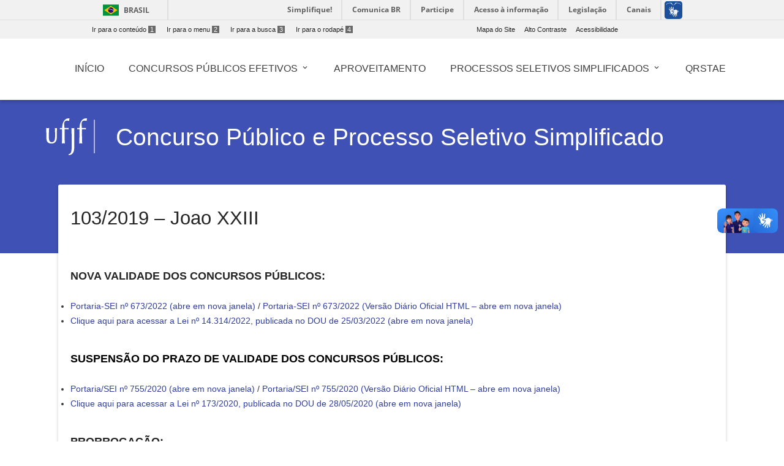

--- FILE ---
content_type: text/html; charset=UTF-8
request_url: https://www2.ufjf.br/concursos/concursos-publicos-efetivos/concurso-docentes/editais-2019/12118-2/
body_size: 12928
content:
<!doctype html>
<html lang="pt-br">
<head>
    <meta charset="UTF-8"/>
    <meta http-equiv="X-UA-Compatible" content="IE=edge">
    <meta name="viewport" content="width=device-width, initial-scale=1.0"/>
    <meta name="author" content="">
    <meta property="creator.productor" content="http://estruturaorganizacional.dados.gov.br/id/unidade-organizacional/424">
    <link rel="pingback" href="https://www2.ufjf.br/concursos/xmlrpc.php" >
    <link rel="icon" href="https://www.ufjf.br/ufjf/wp-content/themes/hydra-portal/images/favicon.png">
    <title>103/2019 - Joao XXIII - Concurso Público e Processo Seletivo Simplificado</title>
    <!-- Wordpress include header -->
	
<!-- This site is optimized with the Yoast SEO plugin v7.9 - https://yoast.com/wordpress/plugins/seo/ -->
<link rel="canonical" href="https://www2.ufjf.br/concursos/concursos-publicos-efetivos/concurso-docentes/editais-2019/12118-2/" />
<meta property="og:locale" content="pt_BR" />
<meta property="og:type" content="article" />
<meta property="og:title" content="103/2019 - Joao XXIII - Concurso Público e Processo Seletivo Simplificado" />
<meta property="og:description" content=". NOVA VALIDADE DOS CONCURSOS P&Uacute;BLICOS: Portaria-SEI n&ordm; 673/2022 (abre em nova janela) /&nbsp;Portaria-SEI n&ordm; 673/2022 (Vers&atilde;o Di&aacute;rio Oficial HTML &ndash; abre em nova janela) Clique aqui para acessar a Lei n&ordm; 14.314/2022, publicada no DOU de 25/03/2022 (abre em nova janela) . SUSPENS&Atilde;O DO PRAZO DE VALIDADE DOS CONCURSOS P&Uacute;BLICOS: Portaria/SEI n&ordm; 755/2020 (abre &hellip;" />
<meta property="og:url" content="https://www2.ufjf.br/concursos/concursos-publicos-efetivos/concurso-docentes/editais-2019/12118-2/" />
<meta property="og:site_name" content="Concurso Público e Processo Seletivo Simplificado" />
<meta name="twitter:card" content="summary_large_image" />
<meta name="twitter:description" content=". NOVA VALIDADE DOS CONCURSOS P&Uacute;BLICOS: Portaria-SEI n&ordm; 673/2022 (abre em nova janela) /&nbsp;Portaria-SEI n&ordm; 673/2022 (Vers&atilde;o Di&aacute;rio Oficial HTML &ndash; abre em nova janela) Clique aqui para acessar a Lei n&ordm; 14.314/2022, publicada no DOU de 25/03/2022 (abre em nova janela) . SUSPENS&Atilde;O DO PRAZO DE VALIDADE DOS CONCURSOS P&Uacute;BLICOS: Portaria/SEI n&ordm; 755/2020 (abre [&hellip;]" />
<meta name="twitter:title" content="103/2019 - Joao XXIII - Concurso Público e Processo Seletivo Simplificado" />
<!-- / Yoast SEO plugin. -->

<link rel='dns-prefetch' href='//code.jquery.com' />
<link rel='dns-prefetch' href='//cdnjs.cloudflare.com' />
<link rel='dns-prefetch' href='//maxcdn.bootstrapcdn.com' />
<link rel='dns-prefetch' href='//fonts.googleapis.com' />
<link rel='dns-prefetch' href='//s.w.org' />
<link rel='stylesheet' id='embedpress-css'  href='https://www2.ufjf.br/concursos/wp-content/plugins/embedpress/assets/css/embedpress.css?ver=4.9.7'  media='all' />
<link rel='stylesheet' id='foobox-free-min-css'  href='https://www2.ufjf.br/concursos/wp-content/plugins/foobox-image-lightbox/free/css/foobox.free.min.css?ver=2.6.0'  media='all' />
<link rel='stylesheet' id='dashicons-css'  href='https://www2.ufjf.br/concursos/wp-includes/css/dashicons.min.css?ver=4.9.7'  media='all' />
<link rel='stylesheet' id='achored-header-css'  href='https://www2.ufjf.br/concursos/wp-content/plugins/wp-anchor-header/css/achored-header.css?ver=0.2.3'  media='all' />
<link rel='stylesheet' id='style-css'  href='https://www2.ufjf.br/concursos/wp-content/themes/setoresMD_v4/style.css?ver=4.9.7'  media='all' />
<link rel='stylesheet' id='material-css'  href='https://www2.ufjf.br/concursos/wp-content/themes/setoresMD_v4/css/material.min.css?ver=4.1.1'  media='all' />
<link rel='stylesheet' id='main-css'  href='https://www2.ufjf.br/concursos/wp-content/themes/setoresMD_v4/css/color_themes/indigo.css?ver=4.9.7'  media='all' />
<link rel='stylesheet' id='material-icons-css'  href='https://fonts.googleapis.com/icon?family=Material+Icons&#038;ver=4.9.7'  media='all' />
<link rel='stylesheet' id='Font_Awesome-css'  href='https://maxcdn.bootstrapcdn.com/font-awesome/4.7.0/css/font-awesome.min.css?ver=4.9.7'  media='all' />
<link rel='stylesheet' id='rrssb-css'  href='https://www2.ufjf.br/noticias/wp-content/themes/hydra-noticias/rrssb/css/rrssb.css?ver=1.14.0'  media='screen' />
<link rel='stylesheet' id='tablepress-default-css'  href='https://www2.ufjf.br/concursos/wp-content/plugins/tablepress/css/default.min.css?ver=1.9.1'  media='all' />
<link rel='stylesheet' id='simcal-qtip-css'  href='https://www2.ufjf.br/concursos/wp-content/plugins/google-calendar-events/assets/css/vendor/jquery.qtip.min.css?ver=3.1.20'  media='all' />
<link rel='stylesheet' id='simcal-default-calendar-grid-css'  href='https://www2.ufjf.br/concursos/wp-content/plugins/google-calendar-events/assets/css/default-calendar-grid.min.css?ver=3.1.20'  media='all' />
<link rel='stylesheet' id='simcal-default-calendar-list-css'  href='https://www2.ufjf.br/concursos/wp-content/plugins/google-calendar-events/assets/css/default-calendar-list.min.css?ver=3.1.20'  media='all' />
<link rel='stylesheet' id='authorizer-public-css-css'  href='https://www2.ufjf.br/concursos/wp-content/plugins/authorizer/css/authorizer-public.css?ver=2.8.0'  media='all' />
<script  src='https://www2.ufjf.br/concursos/wp-content/plugins/embedpress/assets/js/pdfobject.min.js?ver=3.2.1'></script>
<script  src='https://www2.ufjf.br/concursos/wp-includes/js/jquery/jquery.js?ver=1.12.4'></script>
<script  src='https://www2.ufjf.br/concursos/wp-includes/js/jquery/jquery-migrate.min.js?ver=1.4.1'></script>
<script  src='https://code.jquery.com/jquery-3.3.1.min.js?ver=3.3.1'></script>
<script type='text/javascript'>
/* <![CDATA[ */
var auth = {"wpLoginUrl":"https:\/\/www2.ufjf.br\/concursos\/wp-login.php?redirect_to=%2Fconcursos%2Fconcursos-publicos-efetivos%2Fconcurso-docentes%2Feditais-2019%2F12118-2%2F","publicWarning":"","anonymousNotice":"<p>Notice: You are browsing this site anonymously, and only have access to a portion of its content.<\/p>","logIn":"Log In"};
/* ]]> */
</script>
<script  src='https://www2.ufjf.br/concursos/wp-content/plugins/authorizer/js/authorizer-public.js?ver=2.8.0'></script>
<script  src='https://www2.ufjf.br/concursos/wp-content/plugins/foobox-image-lightbox/free/js/foobox.free.min.js?ver=2.6.0'></script>
<link rel="EditURI" type="application/rsd+xml" title="RSD" href="https://www2.ufjf.br/concursos/xmlrpc.php?rsd" />
<link rel="wlwmanifest" type="application/wlwmanifest+xml" href="https://www2.ufjf.br/concursos/wp-includes/wlwmanifest.xml" /> 
<meta name="generator" content="WordPress 4.9.7" />
<link rel='shortlink' href='https://www2.ufjf.br/concursos/?p=12118' />
    <link href="https://fonts.googleapis.com/css?family=Roboto+Slab" rel="stylesheet">
    <style>
        .visually-hidden {
            position: absolute;
            width: 1px;
            height: 1px;
            margin: -1px;
            padding: 0;
            overflow: hidden;
            clip: rect(0, 0, 0, 0); /* For older IE compatibility */
            clip-path: inset(50%);
            border: 0;
            white-space: nowrap;
        }
    </style>
</head>
<body class="page-template-default page page-id-12118 page-child parent-pageid-11626">
<header class="wp-header">
    <a href="#conteudo-main" class="sr-only">Ir para o conteúdo<span>1</span></a>
    <div id="barra-brasil" style="background:#FFFFFF !important; height: 20px; padding:0 0 0 10px;display:block;">
        <ul id="menu-barra-temp" style="list-style:none;">
            <li style="display:inline; float:left;padding-right:10px; margin-right:10px; border-right:1px solid #EDEDED"><a href="http://brasil.gov.br" style="font-family:sans,sans-serif; text-decoration:none; color:white;">Portal do Governo Brasileiro</a></li>
            <li><a style="font-family:sans,sans-serif; text-decoration:none; color:white;" href="http://epwg.governoeletronico.gov.br/barra/atualize.html">Atualize sua Barra de Governo</a></li>
        </ul>
    </div>
    <script defer="defer" src="//barra.brasil.gov.br/barra.js" type="text/javascript"></script>
    <div class="menu-acesso-rapido-container">
        <ul class="menu-acesso-acessibilidade menu-top ">
            <li><a accesskey="1" href="#conteudo-main" tabindex="0">Ir para o conteúdo<span>1</span></a></li>
            <li><a accesskey="2" href="#menu-menu-principal" tabindex="0">Ir para o menu<span>2</span></a></li>
            <li><a accesskey="3" href="#s" tabindex="0">Ir para a busca<span>3</span></a></li>
            <li><a accesskey="4" href="#footer" tabindex="0">Ir para o rodapé<span>4</span></a></li>
        </ul>
        <ul class=" menu-acesso-acessibilidade menu-top portal-siteactions">
            <li><a href="https://www2.ufjf.br/concursos/sitemap/" accesskey="7" tabindex="0">Mapa do Site</a></li>
            <li><a href="#" onClick="appendHighContrastCss()"  accesskey="6" onkeypress="javascript: if (keyCode == 54) appendHighContrastCss()" tabindex="0" class="high-contrast">Alto Contraste</a></li>
            <li><a href="https://www2.ufjf.br/concursos/wp-content/themes/setoresMD_v4/acessibilidade.php"  accesskey="5" tabindex="0">Acessibilidade</a></li>
        </ul>
        <div class="clear"></div>
    </div>

    <div class="container">

        <div class="wp-header-mid">
            <div class="main-wrap">
                <div class="row wp-custom_row">
                    <div class="col-sm-12 d-none d-lg-block"><ul id="menu-menu-principal" class="h-element wp-menu"><li id="menu-item-13017" class="menu-item menu-item-type-custom menu-item-object-custom menu-item-home menu-item-13017 nav-item"><a href="https://www2.ufjf.br/concursos" class="nav-link"><span class="wp-title-menu">Início</span><span class="caret"></span></a></li>
<li id="menu-item-13674" class="menu-item menu-item-type-post_type menu-item-object-page current-page-ancestor menu-item-has-children menu-item-13674 nav-item dropdown"><a href="https://www2.ufjf.br/concursos/concursos-publicos-efetivos/" class="nav-link wp-title-menu" data-toggle="dropdown"><span class="wp-title-menu">Concursos Públicos Efetivos</span><span class="caret"></span></a>
<div class="dropdown-menu">
<a href="https://www2.ufjf.br/concursos/concursos-publicos-efetivos/concurso-docentes/" class=" dropdown-item"><span class="wp-title-submenu">Concurso Público Docente</span><span class="caret"></span></a><a href="https://www2.ufjf.br/concursos/concursos-publicos-efetivos/concursos-tecnicos-administrativos-taes/" class=" dropdown-item"><span class="wp-title-submenu">Concurso Público TAE</span><span class="caret"></span></a><a href="https://www2.ufjf.br/concursos/formularios/" class=" dropdown-item"><span class="wp-title-submenu">Formulários</span><span class="caret"></span></a></div>
</li>
<li id="menu-item-14779" class="menu-item menu-item-type-post_type menu-item-object-page menu-item-14779 nav-item"><a href="https://www2.ufjf.br/concursos/nomeacoes-por-aproveitamento/" class="nav-link"><span class="wp-title-menu">Aproveitamento</span><span class="caret"></span></a></li>
<li id="menu-item-13680" class="menu-item menu-item-type-post_type menu-item-object-page menu-item-has-children menu-item-13680 nav-item dropdown"><a href="https://www2.ufjf.br/concursos/processos-seletivos-simplificados/" class="nav-link wp-title-menu" data-toggle="dropdown"><span class="wp-title-menu">Processos Seletivos Simplificados</span><span class="caret"></span></a>
<div class="dropdown-menu">
<a href="https://www2.ufjf.br/concursos/processos-seletivos-simplificados/selecao-docentes-temporarios/" class=" dropdown-item"><span class="wp-title-submenu">Professor Substituto</span><span class="caret"></span></a><a href="https://www2.ufjf.br/concursos/processos-seletivos-simplificados/selecao-professor-visitante/" class=" dropdown-item"><span class="wp-title-submenu">Professor Visitante</span><span class="caret"></span></a><a href="https://www2.ufjf.br/concursos/processos-seletivos-simplificados/selecao-taes-temporarios/" class=" dropdown-item"><span class="wp-title-submenu">Técnico Temporário</span><span class="caret"></span></a></div>
</li>
<li id="menu-item-14449" class="menu-item menu-item-type-post_type menu-item-object-page menu-item-14449 nav-item"><a href="https://www2.ufjf.br/concursos/quadro-de-referencia-dos-servidores-taes/" class="nav-link"><span class="wp-title-menu">QRSTAE</span><span class="caret"></span></a></li>
</ul></div>                </div><!-- .row -->
            </div><!-- .main-wrap -->
        </div><!-- .wp-header-mid -->
    </div><!-- .container -->
</header><!-- .wp-header -->
<div class="container offcanvas-right">

    <div class="offcanvas-sidebar right-pos d-lg-none" style="">
        <a id="close-canvas" onclick="javascript:return false;" class="open-sidebar k2t-element-hover btn-ripple" href="#" tabindex="-1"><span style="position: absolute; top: -10000px;">Fechar menu lateral</span> <span class="inner"></span><span class="ripple _12 animate" style="height: 50px; width: 50px; top: -1px; left: 13px;"></span><span class="ripple _13 animate" style="height: 50px; width: 50px; top: -3px; left: 11px;"></span><span class="ripple _14 animate" style="height: 50px; width: 50px; top: 0px; left: 7px;"></span><span class="ripple _15 animate" style="height: 50px; width: 50px; top: 5px; left: 0px;"></span><span class="ripple _16 animate" style="height: 50px; width: 50px; top: 4px; left: 9px;"></span><span class="ripple _17 animate" style="height: 50px; width: 50px; top: -13px; left: 3px;"></span></a>
        <div class="k2t-sidebar">
	        <div class="col-sm-10"><ul id="menu-menu-principal-1" class="h-element wp-menu"><li class="menu-item menu-item-type-custom menu-item-object-custom menu-item-home menu-item-13017 nav-item"><a href="https://www2.ufjf.br/concursos" class="nav-link"><span class="wp-title-menu">Início</span><span class="caret"></span></a></li>
<li class="menu-item menu-item-type-post_type menu-item-object-page current-page-ancestor menu-item-has-children menu-item-13674 nav-item dropdown"><a href="https://www2.ufjf.br/concursos/concursos-publicos-efetivos/" class="nav-link wp-title-menu" data-toggle="dropdown"><span class="wp-title-menu">Concursos Públicos Efetivos</span><span class="caret"></span></a>
<div class="dropdown-menu">
<a href="https://www2.ufjf.br/concursos/concursos-publicos-efetivos/concurso-docentes/" class=" dropdown-item"><span class="wp-title-submenu">Concurso Público Docente</span><span class="caret"></span></a><a href="https://www2.ufjf.br/concursos/concursos-publicos-efetivos/concursos-tecnicos-administrativos-taes/" class=" dropdown-item"><span class="wp-title-submenu">Concurso Público TAE</span><span class="caret"></span></a><a href="https://www2.ufjf.br/concursos/formularios/" class=" dropdown-item"><span class="wp-title-submenu">Formulários</span><span class="caret"></span></a></div>
</li>
<li class="menu-item menu-item-type-post_type menu-item-object-page menu-item-14779 nav-item"><a href="https://www2.ufjf.br/concursos/nomeacoes-por-aproveitamento/" class="nav-link"><span class="wp-title-menu">Aproveitamento</span><span class="caret"></span></a></li>
<li class="menu-item menu-item-type-post_type menu-item-object-page menu-item-has-children menu-item-13680 nav-item dropdown"><a href="https://www2.ufjf.br/concursos/processos-seletivos-simplificados/" class="nav-link wp-title-menu" data-toggle="dropdown"><span class="wp-title-menu">Processos Seletivos Simplificados</span><span class="caret"></span></a>
<div class="dropdown-menu">
<a href="https://www2.ufjf.br/concursos/processos-seletivos-simplificados/selecao-docentes-temporarios/" class=" dropdown-item"><span class="wp-title-submenu">Professor Substituto</span><span class="caret"></span></a><a href="https://www2.ufjf.br/concursos/processos-seletivos-simplificados/selecao-professor-visitante/" class=" dropdown-item"><span class="wp-title-submenu">Professor Visitante</span><span class="caret"></span></a><a href="https://www2.ufjf.br/concursos/processos-seletivos-simplificados/selecao-taes-temporarios/" class=" dropdown-item"><span class="wp-title-submenu">Técnico Temporário</span><span class="caret"></span></a></div>
</li>
<li class="menu-item menu-item-type-post_type menu-item-object-page menu-item-14449 nav-item"><a href="https://www2.ufjf.br/concursos/quadro-de-referencia-dos-servidores-taes/" class="nav-link"><span class="wp-title-menu">QRSTAE</span><span class="caret"></span></a></li>
</ul></div>        </div>
    </div>
        <div class="container-fluid main-wrap">
            <!-- Main -->
            <main id="conteudo-main">
                <div data-vc-full-width="true" data-vc-full-width-init="false" class="row wp_custom_expand_row"></div>
                <div class="wp_row-full-width wp_clearfix"></div>
                <div class="row wp_custom_row">
                    <div class="col-sm-12">
                        <div class="wp_column-inner wp_custom_column_inner">
                            <div class="row wp-header-row">
                                <div class="col-sm-2 col-md-1 wp-blog-header" tabindex="0">
                                    <a href="https://www2.ufjf.br/" class="no_focus">
                                        <img alt="Logo da Universidade Federal de Juiz de Fora" src="https://www2.ufjf.br/concursos/wp-content/themes/setoresMD_v4/assets/img/ufjf/ufjf_barra.svg" class="logo_ufjf">
                                    </a>
                                </div>
                                <div class="col-sm-10 col-md-10">
                                    <div class="wp-heading align-left float-left has-border no-subtitle h2 two_dots">
                                        <div class="text">
                                            <h1 class="h blogname"><span>
                                                    <a href="https://www2.ufjf.br/concursos">
                                                 Concurso Público e Processo Seletivo Simplificado                                                    </a>
                                            </span></h1>
                                        </div>
                                    </div>
                                </div>
                            </div>


<div class="wp_innerpage_header">			        <h1 id="post-12118">103/2019 &#8211; Joao XXIII</h1>
        <div class="content"><!DOCTYPE html PUBLIC "-//W3C//DTD HTML 4.0 Transitional//EN" "http://www.w3.org/TR/REC-html40/loose.dtd">
<html><body><p><span style="color: #ffffff">.</span></p>
<h4 id="nova-validade-dos-concursos-publicos"><strong>NOVA VALIDADE DOS CONCURSOS P&Uacute;BLICOS:</strong><a class="anchorlink dashicons-before" href="#nova-validade-dos-concursos-publicos"></a></h4>
<ul><li><a href="https://sei.ufjf.br/sei/publicacoes/controlador_publicacoes.php?acao=publicacao_visualizar&amp;id_documento=885629&amp;id_orgao_publicacao=0" target="_blank" rel="noopener">Portaria-SEI n&ordm; 673/2022 (abre em nova janela)</a> /&nbsp;<a href="https://www.in.gov.br/en/web/dou/-/portaria/sei-n-673-de-13-de-maio-de-2022-400967954" target="_blank" rel="noopener">Portaria-SEI n&ordm; 673/2022 (Vers&atilde;o Di&aacute;rio Oficial HTML &ndash; abre em nova janela)</a></li>
<li><a href="https://www.in.gov.br/en/web/dou/-/lei-n-14.314-de-24-de-marco-de-2022-388624090" target="_blank" rel="noopener">Clique aqui para acessar a Lei n&ordm; 14.314/2022, publicada no DOU de 25/03/2022 (abre em nova janela)</a></li>
</ul><p><span style="color: #ffffff">.</span></p>
<h4 id="suspensao-do-prazo-de-validade-dos-concursos-publicos"><strong><span style="color: #ffffff"><span style="color: #000000">SUSPENS&Atilde;O DO PRAZO DE VALIDADE DOS CONCURSOS P&Uacute;BLICOS:</span></span></strong><a class="anchorlink dashicons-before" href="#suspensao-do-prazo-de-validade-dos-concursos-publicos"></a></h4>
<ul><li><a href="https://www2.ufjf.br/concursos/wp-content/uploads/sites/99/2020/01/Portaria-SEI-n%C2%BA-755.2020.pdf" target="_blank" rel="noopener">Portaria/SEI n&ordm; 755/2020 (abre em nova janela)</a> /&nbsp;<a href="http://www.in.gov.br/web/dou/-/portaria/sei-n-755-de-15-de-junho-de-2020-262404821">Portaria/SEI n&ordm; 755/2020 (Vers&atilde;o Di&aacute;rio Oficial HTML &ndash; abre em nova janela)</a></li>
<li><a href="https://www.in.gov.br/en/web/dou/-/lei-complementar-n-173-de-27-de-maio-de-2020-258915168" target="_blank" rel="noopener">Clique aqui para acessar a Lei n&ordm; 173/2020, publicada no DOU de 28/05/2020 (abre em nova janela)</a></li>
</ul><p><span style="color: #ffffff">.</span></p>
<h4 id="prorrogacao"><strong>PRORROGA&Ccedil;&Atilde;O:</strong><a class="anchorlink dashicons-before" href="#prorrogacao"></a></h4>
<ul><li><a href="https://sei.ufjf.br/sei/publicacoes/controlador_publicacoes.php?acao=publicacao_visualizar&amp;id_documento=297805&amp;id_orgao_publicacao=0" target="_blank" rel="noopener">Portaria-SEI n&ordm; 114/2021 (abre em nova janela)</a> / <a href="https://www.in.gov.br/web/dou/-/portaria/sei-n-114-de-26-de-janeiro-de-2021-301095925" target="_blank" rel="noopener">Portaria-SEI n&ordm; 114/2021 (Vers&atilde;o Di&aacute;rio Oficial HTML &ndash; abre em nova janela)</a></li>
</ul><p>&nbsp;</p>
<h4 id="nomeacao">NOMEA&Ccedil;&Atilde;O:<a class="anchorlink dashicons-before" href="#nomeacao"></a></h4>
<ul><li><a href="https://www2.ufjf.br/concursos/wp-content/uploads/sites/99/2022/08/Portaria_988.pdf" target="_blank" rel="noopener">Portaria n&ordm; 988/2021 &ndash; candidato nomeado por aproveitamento no&nbsp;IF Sudeste MG (abre em nova janela)</a></li>
<li><a href="https://www2.ufjf.br/concursos/wp-content/uploads/sites/99/2021/06/Portaria_n__355_Nomeacao_HIGOR_MOZART_GERALDO_SANTOS.pdf" target="_blank" rel="noopener">Portaria n&ordm; 335/2021 &ndash; candidato nomeado por aproveitamento no IF Sudeste MG (abre em nova janela)</a></li>
<li><a href="https://sei.ufjf.br/sei/publicacoes/controlador_publicacoes.php?acao=publicacao_visualizar&amp;id_documento=197289&amp;id_orgao_publicacao=0" target="_blank" rel="noopener">Portaria-SEI n&ordm; 1.127/2020 (abre em nova janela)</a> / <a href="https://www.in.gov.br/web/dou/-/portaria/sei-n-1.127-de-7-de-outubro-de-2020-283724861" target="_blank" rel="noopener">Portaria-SEI n&ordm; 1.127/2020 (Vers&atilde;o Di&aacute;rio Oficial HTML &ndash; abre em nova janela)</a></li>
</ul><p>&nbsp;</p>
<h4 id="homologacao"><strong>HOMOLOGA&Ccedil;&Atilde;O:</strong><a class="anchorlink dashicons-before" href="#homologacao"></a></h4>
<ul><li><a href="https://sei.ufjf.br/sei/publicacoes/controlador_publicacoes.php?acao=publicacao_visualizar&amp;id_documento=86090&amp;id_orgao_publicacao=0" target="_blank" rel="noopener">Portaria-SEI n&ordm; 271/2020 (abre em nova janela)</a> / <a href="http://www.in.gov.br/web/dou/-/portaria/sei-n-271-de-27-de-fevereiro-de-2020-245199970" target="_blank" rel="noopener">Portaria-SEI n&ordm; 271/2020 (Vers&atilde;o Di&aacute;rio Oficial HTML &ndash; abre em nova janela)</a></li>
</ul><h4 id=""><a class="anchorlink dashicons-before" href="#"></a></h4>
<h4 id="resultado-provisorio-do-procedimento-de-heteroidentificacao"><strong>RESULTADO PROVIS&Oacute;RIO DO PROCEDIMENTO DE HETEROIDENTIFICA&Ccedil;&Atilde;O:</strong><a class="anchorlink dashicons-before" href="#resultado-provisorio-do-procedimento-de-heteroidentificacao"></a></h4>
<ul><li><a href="https://www2.ufjf.br/concursos/wp-content/uploads/sites/99/2020/01/Resultado-provisorio-heteroidentifica%C3%A7%C3%A3o-edital-103-2019.pdf" target="_blank" rel="noopener">Publicado o resultado provis&oacute;rio do procedimento de Heteroidentifica&ccedil;&atilde;o do concurso (formato .pdf)&nbsp;</a></li>
</ul><p>&nbsp;</p>
<h4 id="resultado-final"><strong>RESULTADO FINAL:</strong><a class="anchorlink dashicons-before" href="#resultado-final"></a></h4>
<ul><li><a href="https://siga.ufjf.br/index.php?module=concurso&amp;action=main:2019103:resultado:resultados" target="_blank" rel="noopener">Concurso 19 &ndash; Departamento de Ci&ecirc;ncias Humanas (abre em nova janela)</a></li>
</ul><p>&nbsp;</p>
<h4 id="resultados-da-prova-objetiva"><strong>RESULTADOS DA PROVA OBJETIVA:</strong><a class="anchorlink dashicons-before" href="#resultados-da-prova-objetiva"></a></h4>
<ul><li><a href="https://www2.ufjf.br/concursos/wp-content/uploads/sites/99/2020/01/ResultadoFINAL_J23_Edital-103.odt">Resultado final da Prova Escrita &ndash; parte objetiva por ordem de nota (formato .odt, tamanho 85 KB, download autom&aacute;tico)</a></li>
<li><a href="https://www2.ufjf.br/concursos/wp-content/uploads/sites/99/2019/07/ResultadoFINAL_J23_Edital-103.pdf" target="_blank" rel="noopener">Resultado final da Prova Escrita &ndash; parte objetiva por ordem de nota (formato .pdf)</a></li>
<li><a href="https://www2.ufjf.br/concursos/wp-content/uploads/sites/99/2020/01/ResultadoParcial_J23_Edital-103_Geografia.odt">Resultado parcial da Prova Escrita &ndash; parte objetiva (formato .odt, tamanho 63 KB, download autom&aacute;tico)</a></li>
<li><a href="https://www2.ufjf.br/concursos/wp-content/uploads/sites/99/2019/07/ResultadoParcial_J23_Edital-103_Geografia.pdf" target="_blank" rel="noopener">Resultado parcial da Prova Escrita &ndash; parte objetiva (formato .pdf)</a></li>
</ul><p>&nbsp;</p>
<h4 id="recurso-contra-gabarito-da-prova-escrita-parte-objetiva"><strong>RECURSO CONTRA GABARITO DA PROVA ESCRITA PARTE OBJETIVA:</strong><a class="anchorlink dashicons-before" href="#recurso-contra-gabarito-da-prova-escrita-parte-objetiva"></a></h4>
<ul><li><a href="https://www2.ufjf.br/concursos/wp-content/uploads/sites/99/2020/01/Resposta-Recurso-Arquivo-%C3%9Anico-ed.-103.odt">Julgamento dos recursos interpostos contra o gabarito da Prova Escrita &ndash; Parte Objetiva do Concurso 19, Departamento de Ci&ecirc;ncias Humanas (formato .odt, tamanho 113 KB, download autom&aacute;tico)</a></li>
<li><a href="https://www2.ufjf.br/concursos/wp-content/uploads/sites/99/2019/07/Resposta-Recurso-Arquivo-%C3%9Anico-ed.-103.pdf">Julgamento dos recursos interpostos contra o gabarito da Prova Escrita &ndash; Parte Objetiva do Concurso 19, Departamento de&nbsp;Ci&ecirc;ncias Humanas (formato .pdf)</a></li>
<li>PRAZO ENCERRADO&nbsp;para interpor recurso contra o gabarito da Prova Escrita &ndash; Parte Objetiva do Concurso 19, Departamento de Ci&ecirc;ncias Humanas.</li>
</ul><p>&nbsp;</p>
<h4 id="gabaritos-da-prova-escrita-parte-objetiva"><strong>GABARITOS DA PROVA ESCRITA &ndash; PARTE OBJETIVA:</strong><a class="anchorlink dashicons-before" href="#gabaritos-da-prova-escrita-parte-objetiva"></a></h4>
<ul><li><a href="https://www2.ufjf.br/concursos/wp-content/uploads/sites/99/2020/01/GABARITO-J23-103-2019-GEOGRAFIA_RETIFICADO.odt">Gabarito retificado ap&oacute;s an&aacute;lise de recursos &ndash; Concurso 19 &ndash; Departamento de Ci&ecirc;ncias Humanas (formato .odt, tamanho 168 KB, download autom&aacute;tico)</a></li>
<li><a href="https://www2.ufjf.br/concursos/wp-content/uploads/sites/99/2019/07/GABARITO-J23-103-2019-GEOGRAFIA_RETIFICADO.pdf" target="_blank" rel="noopener">Gabarito retificado ap&oacute;s an&aacute;lise de recursos &ndash; Concurso 19 &ndash; Departamento de Ci&ecirc;ncias Humanas (formato .pdf)</a></li>
<li><a href="https://www2.ufjf.br/concursos/wp-content/uploads/sites/99/2020/01/GABARITO-J23-103-2019-GEOGRAFIA.odt">Gabarito &ndash; Concurso 19 &ndash; Departamento de Ci&ecirc;ncias Humanas (formato .odt, tamanho 88 KB, download autom&aacute;tico)</a></li>
<li><a href="https://www2.ufjf.br/concursos/wp-content/uploads/sites/99/2019/07/GABARITO-J23-103-2019-GEOGRAFIA.pdf" target="_blank" rel="noopener">Gabarito &ndash; Concurso 19 &ndash; Departamento de Ci&ecirc;ncias Humanas (formato .pdf)</a></li>
</ul><p>&nbsp;</p>
<h4 id="prova-escrita-parte-objetiva"><strong>PROVA ESCRITA &ndash; PARTE OBJETIVA:</strong><a class="anchorlink dashicons-before" href="#prova-escrita-parte-objetiva"></a></h4>
<ul><li><a href="https://www2.ufjf.br/concursos/wp-content/uploads/sites/99/2020/01/CONCURSO-19-GEOGRAFIA.odt">Concurso 19 &ndash; Departamento de Ci&ecirc;ncias Humanas (formato .odt, tamanho 540 KB, download autom&aacute;tico)</a></li>
<li><a href="https://www2.ufjf.br/concursos/wp-content/uploads/sites/99/2019/07/CONCURSO-19-GEOGRAFIA.pdf" target="_blank" rel="noopener">Concurso 19 &ndash; Departamento de Ci&ecirc;ncias Humanas (formato .pdf)</a></li>
</ul><p>&nbsp;</p>
<p><strong>AVISO:</strong>&nbsp;a Prova Escrita &ndash; Parte Objetiva do concurso 19 do Edital n&ordm; 103/2019&nbsp;ser&aacute; realizada neste domingo, dia 24/11/2019, &agrave;s 8h, no Col&eacute;gio de Aplica&ccedil;&atilde;o Jo&atilde;o XXIII, localizado na Rua Visconde de Mau&aacute;, n&ordm; 300, Bairro Santa Helena, Juiz de Fora &ndash; MG.</p>
<p>&nbsp;</p>
<h4 id="arguicao-de-parcialidade-da-banca-examinadora"><strong>ARGUI&Ccedil;&Atilde;O DE PARCIALIDADE DA BANCA EXAMINADORA:</strong><a class="anchorlink dashicons-before" href="#arguicao-de-parcialidade-da-banca-examinadora"></a></h4>
<ul><li>PRAZO ENCERRADO para formalizar argui&ccedil;&atilde;o de parcialidade (impedimento e/ou suspei&ccedil;&atilde;o) de membro (titular ou suplente) da banca examinadora.</li>
</ul><p>&nbsp;</p>
<h4 id="aviso-sobre-prova-escrita-parte-objetiva-abre-em-nova-janela"><strong><a href="https://siga.ufjf.br/index.php?module=concurso&amp;action=main:2019103:objetiva:objetivas" target="_blank" rel="noopener">AVISO SOBRE PROVA ESCRITA &ndash; PARTE OBJETIVA (abre em nova janela)</a></strong><a class="anchorlink dashicons-before" href="#aviso-sobre-prova-escrita-parte-objetiva-abre-em-nova-janela"></a></h4>
<p>&nbsp;</p>
<h4 id="recurso-contra-os-atos-de-deferimento-indeferimento-de-inscricoes"><strong>RECURSO CONTRA OS ATOS DE DEFERIMENTO/INDEFERIMENTO DE INSCRI&Ccedil;&Otilde;ES:</strong><a class="anchorlink dashicons-before" href="#recurso-contra-os-atos-de-deferimento-indeferimento-de-inscricoes"></a></h4>
<ul><li>PRAZO ENCERRADO para interposi&ccedil;&atilde;o de recurso contra a decis&atilde;o inicial de deferimentos/indeferimentos das inscri&ccedil;&otilde;es</li>
</ul><p>&nbsp;</p>
<h4 id="deferimento-das-inscricoes"><strong>DEFERIMENTO DAS INSCRI&Ccedil;&Otilde;ES:</strong><a class="anchorlink dashicons-before" href="#deferimento-das-inscricoes"></a></h4>
<ul><li><a href="https://siga.ufjf.br/index.php?module=concurso&amp;action=main:2019103:deferimento:deferimentosposrecurso" target="_blank" rel="noopener">Decis&atilde;o Final de Deferimentos/Indeferimentos de Inscri&ccedil;&otilde;es (abre em nova janela)</a></li>
<li><a href="https://siga.ufjf.br/index.php?module=concurso&amp;action=main:2019103:deferimento:deferimentos" target="_blank" rel="noopener">Decis&atilde;o Inicial de Deferimentos/Indeferimentos&nbsp;de Inscri&ccedil;&otilde;es (abre em nova janela)</a></li>
</ul><p>&nbsp;</p>
<h4 id="inscricoes"><strong>INSCRI&Ccedil;&Otilde;ES:</strong><a class="anchorlink dashicons-before" href="#inscricoes"></a></h4>
<ul><li><strong>Para realizar inscri&ccedil;&atilde;o nos concursos do Edital 103/2019 &ndash;&nbsp;Col&eacute;gio de Aplica&ccedil;&atilde;o Jo&atilde;o XXIII&nbsp;&ndash; PRAZO ENCERRADO.&nbsp;</strong>&nbsp;<a href="http://siga.ufjf.br/index.php?module=concurso&amp;action=main:2019103:inscricao:requerimento" target="_blank" rel="noopener"><br></a></li>
<li>Para solicitar a desist&ecirc;ncia definitiva de concorrer &agrave;s vagas reservadas&nbsp;&agrave;s pessoas que se autodeclararem pretos ou pardos &ndash; Prazo Encerrado</li>
</ul><p>&nbsp;</p>
<h4 id="recurso-contra-o-indeferimento-do-requerimento-de-isencao"><strong>RECURSO&nbsp;CONTRA O INDEFERIMENTO DO REQUERIMENTO DE ISEN&Ccedil;&Atilde;O:</strong><a class="anchorlink dashicons-before" href="#recurso-contra-o-indeferimento-do-requerimento-de-isencao"></a></h4>
<p>Para interpor recurso contra o indeferimento do requerimento de isen&ccedil;&atilde;o da taxa de inscri&ccedil;&atilde;o &ndash; PRAZO ENCERRADO.</p>
<p>&nbsp;</p>
<h4 id="resultados-dos-requerimentos-de-isencao-do-pagamento-da-taxa-de-inscricao"><strong>RESULTADOS DOS REQUERIMENTOS DE ISEN&Ccedil;&Atilde;O DO PAGAMENTO DA TAXA DE INSCRI&Ccedil;&Atilde;O:</strong><a class="anchorlink dashicons-before" href="#resultados-dos-requerimentos-de-isencao-do-pagamento-da-taxa-de-inscricao"></a></h4>
<ul><li><a href="http://siga.ufjf.br/index.php?module=concurso&amp;action=main:2019103:isencao:listadeferimentosaposrecurso" target="_blank" rel="noopener">Resultado dos Requerimentos de Isen&ccedil;&atilde;o do Pagamento da Taxa de Inscri&ccedil;&atilde;o ap&oacute;s prazo para recursos (abre em nova janela)</a></li>
<li><a href="http://siga.ufjf.br/index.php?module=concurso&amp;action=main:2019103:isencao:deferimentos" target="_blank" rel="noopener">Resultado dos Requerimentos de Isen&ccedil;&atilde;o do Pagamento da Taxa de Inscri&ccedil;&atilde;o (abre em nova janela)</a></li>
</ul><p>&nbsp;</p>
<h4 id="requerimento-de-isencao-do-pagamento-da-taxa-de-inscricao"><strong>REQUERIMENTO DE ISEN&Ccedil;&Atilde;O DO PAGAMENTO DA TAXA DE INSCRI&Ccedil;&Atilde;O:</strong><a class="anchorlink dashicons-before" href="#requerimento-de-isencao-do-pagamento-da-taxa-de-inscricao"></a></h4>
<ul><li>Para acessar o formul&aacute;rio e requerer a isen&ccedil;&atilde;o do pagamento da taxa de inscri&ccedil;&atilde;o nos concursos do Edital 103/2019 (Prazo Encerrado)</li>
</ul><p>&nbsp;</p>
<h4 id="banca-examinadora"><strong>BANCA EXAMINADORA:</strong><a class="anchorlink dashicons-before" href="#banca-examinadora"></a></h4>
<ul><li><a href="https://siga.ufjf.br/index.php?module=concurso&amp;action=main:2019103:banca:bancas3" target="_blank" rel="noopener">Banca Examinadora ap&oacute;s Argui&ccedil;&atilde;o de Parcialidade (abre em nova janela)</a></li>
<li><a href="https://siga.ufjf.br/index.php?module=concurso&amp;action=main:2019103:banca:bancas2" target="_blank" rel="noopener">Banca Examinadora ap&oacute;s Deferimentos/Indeferimentos de Inscri&ccedil;&otilde;es (abre em nova janela)</a></li>
<li><a href="http://siga.ufjf.br/index.php?module=concurso&amp;action=main:2019103:banca:bancas1">Banca Examinadora Inicial (abre em nova janela)</a></li>
</ul><p>&nbsp;</p>
<h4 id="programas"><strong>PROGRAMAS:</strong><a class="anchorlink dashicons-before" href="#programas"></a></h4>
<ul><li><a href="http://siga.ufjf.br/index.php?module=concurso&amp;action=main:2019103:programa:programas" target="_blank" rel="noopener">Programas &ndash; Edital 103/2019 &ndash; Col&eacute;gio de Aplica&ccedil;&atilde;o Jo&atilde;o XXIII (abre em nova janela)</a></li>
</ul><p>&nbsp;</p>
<h4 id="edital"><strong>EDITAL:</strong><a class="anchorlink dashicons-before" href="#edital"></a></h4>
<ul><li><a href="https://www2.ufjf.br/concursos/wp-content/uploads/sites/99/2020/01/Edital-103.2019-EBTT-retificado-ODT.odt">Edital 103/2019 &ndash; Col&eacute;gio de Aplica&ccedil;&atilde;o Jo&atilde;o XXIII &ndash; retificado (formato .odt, tamanho 123&nbsp; KB, download autom&aacute;tico)</a></li>
<li><a href="https://www2.ufjf.br/concursos/wp-content/uploads/sites/99/2019/07/Edital-103-2019-EBTT-Concurso-19-retificado-pelo-Edital-132.192.pdf">Edital 103/2019 &ndash; Col&eacute;gio de Aplica&ccedil;&atilde;o Jo&atilde;o XXIII &ndash; retificado (formato .pdf)</a></li>
<li><a href="http://www.in.gov.br/web/dou/-/edital-n-103-de-19-de-julho-de-2019-201683212" target="_blank" rel="noopener">Edital 103/2019 &ndash; Col&eacute;gio de Aplica&ccedil;&atilde;o Jo&atilde;o XXIII (Vers&atilde;o Di&aacute;rio Oficial &ndash; abre em nova janela)</a></li>
</ul><h5 id="-2"><a class="anchorlink dashicons-before" href="#-2"></a></h5>
<h5 style="padding-left: 30px" id="edital-complementar"><strong>EDITAL COMPLEMENTAR</strong><a class="anchorlink dashicons-before" href="#edital-complementar"></a></h5>
<ul><li><a href="https://www2.ufjf.br/concursos/wp-content/uploads/sites/99/2020/01/Edital-139.2019-Retifica%C3%A7%C3%A3o-do-Edital-Complementar-n%C2%BA-134-ODT.odt">Edital 139/2019 &ndash; Retifica o Edital Complementar 134/2019 (formato .odt, tamanho 81 KB, download autom&aacute;tico)</a></li>
<li><a href="https://www2.ufjf.br/concursos/wp-content/uploads/sites/99/2019/07/Edital-139.2019-Retifica%C3%A7%C3%A3o-do-Edital-Complementar-n%C2%BA-134-e-135.20191.pdf">Edital 139/2019 &ndash; Retifica o Edital Complementar 134/2019 (formato .pdf)</a></li>
<li><a href="http://www.in.gov.br/web/dou/-/edital-n-139-de-17-de-setembro-de-2019-217063501" target="_blank" rel="noopener">Edital 139/2019 &ndash; Retifica o Edital Complementar 134/2019 (Vers&atilde;o Di&aacute;rio Oficial &ndash; abre em nova janela)</a></li>
<li><a href="https://www2.ufjf.br/concursos/wp-content/uploads/sites/99/2020/01/Edital-134.2019-Edital-complementar-ao-edital-103-retificado-ODT.doc">Edital 134/2019, Complementar ao Edital 103/2019 (formato .odt, tamanho 79 KB, download autom&aacute;tico)</a></li>
<li><a href="https://www2.ufjf.br/concursos/wp-content/uploads/sites/99/2019/07/Edital-134.2019-Edital-complementar-ao-edital-103.2019-Heteroidentifica%C3%A7%C3%A3o-retificado1.pdf">Edital 134/2019, Complementar ao Edital 103/2019 (formato .pdf)</a></li>
<li><a href="http://www.in.gov.br/web/dou/-/edital-n-134-de-12-de-setembro-de-2019-216135608" target="_blank" rel="noopener">Edital 134/2019, Complementar ao Edital 103/2019 (Vers&atilde;o Di&aacute;rio Oficial &ndash; abre em nova janela)</a></li>
</ul><p>&nbsp;</p>
<h5 style="padding-left: 30px" id="editais-de-retificacao"><strong>EDITAIS DE RETIFICA&Ccedil;&Atilde;O</strong><a class="anchorlink dashicons-before" href="#editais-de-retificacao"></a></h5>
<ul><li><a href="https://www2.ufjf.br/concursos/wp-content/uploads/sites/99/2020/01/Edital-132.2019-Retifica%C3%A7%C3%A3o-do-Edital-n%C2%BA-103-ODT-1.odt">Edital 132/2019 &ndash; Retifica o Edital 103/2019 (formato .odt, tamanho 80 KB, download autom&aacute;tico)</a></li>
<li><a href="https://www2.ufjf.br/concursos/wp-content/uploads/sites/99/2019/07/Edital-132.2019-Retifica%C3%A7%C3%A3o-do-Edital-n%C2%BA-103.20191.pdf">Edital 132/2019 &ndash; Retifica o Edital 103/2019 (formato .pdf)</a></li>
<li><a href="http://www.in.gov.br/web/dou/-/edital-n-132-de-10-de-setembro-de-2019-215848724" target="_blank" rel="noopener">Edital 132/2019 &ndash; Retifica o Edital 103/2019 (Vers&atilde;o Di&aacute;rio Oficial &ndash; abre em nova janela)</a></li>
</ul><p>&nbsp;</p>
<p style="text-align: right"><a href="https://www2.ufjf.br/concursos/concurso-docentes/editais-2019/12118-2/?preview_id=12118&amp;preview_nonce=56eff4f02f&amp;_thumbnail_id=-1&amp;preview=true">Voltar ao in&iacute;cio</a></p></body></html>
</div>
	<div class="row wp_custom_row">
    <div class="col-sm-6">
        <ul class="rrssb-buttons clearfix">
            <li class="rrssb-email">
                <!-- Replace subject with your message using URL Encoding: http://meyerweb.com/eric/tools/dencoder/ -->
                <a href="mailto:?Subject=103/2019 &#8211; Joao XXIII&body=https://www2.ufjf.br/concursos/concursos-publicos-efetivos/concurso-docentes/editais-2019/12118-2/" class="popup">
                    <span class="rrssb-icon"><svg xmlns="http://www.w3.org/2000/svg" viewBox="0 0 28 28"><path d="M20.11 26.147c-2.335 1.05-4.36 1.4-7.124 1.4C6.524 27.548.84 22.916.84 15.284.84 7.343 6.602.45 15.4.45c6.854 0 11.8 4.7 11.8 11.252 0 5.684-3.193 9.265-7.398 9.3-1.83 0-3.153-.934-3.347-2.997h-.077c-1.208 1.986-2.96 2.997-5.023 2.997-2.532 0-4.36-1.868-4.36-5.062 0-4.75 3.503-9.07 9.11-9.07 1.713 0 3.7.4 4.6.972l-1.17 7.203c-.387 2.298-.115 3.3 1 3.4 1.674 0 3.774-2.102 3.774-6.58 0-5.06-3.27-8.994-9.304-8.994C9.05 2.87 3.83 7.545 3.83 14.97c0 6.5 4.2 10.2 10 10.202 1.987 0 4.09-.43 5.647-1.245l.634 2.22zM16.647 10.1c-.31-.078-.7-.155-1.207-.155-2.572 0-4.596 2.53-4.596 5.53 0 1.5.7 2.4 1.9 2.4 1.44 0 2.96-1.83 3.31-4.088l.592-3.72z"/></svg></span>
                    <span class="rrssb-text">e-mail</span>
                </a>
            </li>

            <li class="rrssb-facebook">
                <a href="https://www.facebook.com/sharer/sharer.php?u=https://www2.ufjf.br/concursos/concursos-publicos-efetivos/concurso-docentes/editais-2019/12118-2/" class="popup">
                    <span class="rrssb-icon">
                        <svg version="1.1" id="Layer_1" xmlns="http://www.w3.org/2000/svg"
                        xmlns:xlink="http://www.w3.org/1999/xlink" x="0px" y="0px" width="28px" height="28px"
                        viewBox="0 0 28 28" enable-background="new 0 0 28 28" xml:space="preserve">
                        <path d="M27.825,4.783c0-2.427-2.182-4.608-4.608-4.608H4.783c-2.422,0-4.608,2.182-4.608,4.608v18.434
                        c0,2.427,2.181,4.608,4.608,4.608H14V17.379h-3.379v-4.608H14v-1.795c0-3.089,2.335-5.885,5.192-5.885h3.718v4.608h-3.726
                        c-0.408,0-0.884,0.492-0.884,1.236v1.836h4.609v4.608h-4.609v10.446h4.916c2.422,0,4.608-2.188,4.608-4.608V4.783z"/>
                        </svg>
                    </span>
                    <span class="rrssb-text">facebook</span>
                </a>
            </li>

            <li class="rrssb-twitter">
                <a href="http://x.com/home?status=103/2019 &#8211; Joao XXIII https://www2.ufjf.br/concursos/concursos-publicos-efetivos/concurso-docentes/editais-2019/12118-2/" class="popup">
                    <span class="rrssb-icon">
                        <!-- <svg version="1.1" id="Layer_1" xmlns="http://www.w3.org/2000/svg" -->
                        <!-- xmlns:xlink="http://www.w3.org/1999/xlink" x="0px" y="0px" -->
                        <!-- width="28px" height="28px" viewBox="0 0 28 28" enable-background="new 0 0 28 28" -->
                        <!-- xml:space="preserve"> -->
                        <!-- <path d="M24.253,8.756C24.689,17.08,18.297,24.182,9.97,24.62c-3.122,0.162-6.219-0.646-8.861-2.32 -->
                        <!-- c2.703,0.179,5.376-0.648,7.508-2.321c-2.072-0.247-3.818-1.661-4.489-3.638c0.801,0.128,1.62,0.076,2.399-0.155 -->
                        <!-- C4.045,15.72,2.215,13.6,2.115,11.077c0.688,0.275,1.426,0.407,2.168,0.386c-2.135-1.65-2.729-4.621-1.394-6.965 -->
                        <!-- C5.575,7.816,9.54,9.84,13.803,10.071c-0.842-2.739,0.694-5.64,3.434-6.482c2.018-0.623,4.212,0.044,5.546,1.683 -->
                        <!-- c1.186-0.213,2.318-0.662,3.329-1.317c-0.385,1.256-1.247,2.312-2.399,2.942c1.048-0.106,2.069-0.394,3.019-0.851 -->
                        <!-- C26.275,7.229,25.39,8.196,24.253,8.756z"/> -->
                        <!-- </svg> -->

                        <svg xmlns="http://www.w3.org/2000/svg" width="16" height="16" fill="currentColor" class="bi bi-twitter-x" viewBox="0 0 16 16">
                        <path d="M12.6.75h2.454l-5.36 6.142L16 15.25h-4.937l-3.867-5.07-4.425 5.07H.316l5.733-6.57L0 .75h5.063l3.495 4.633L12.601.75Zm-.86 13.028h1.36L4.323 2.145H2.865z"/>
                        </svg>
                    </span>
                    <span class="rrssb-text"></span>
                </a>
            </li>

                    </ul>
    </div>
    <div class="col-sm-6">
        <style>.botoes-voltar-topo a{background-color: transparent!important;}.botoes-voltar-topo{margin-top: 40px !important;}.teste-i{float: right; color: #222222!important;}</style>
        <div class="botoes-voltar-topo">
            <a href="#" title="ir para o topo da página"><i class="material-icons teste-i">arrow_upward</i></a>
            <a href="https://www2.ufjf.br/concursos" title="Voltar para a página inicial" style="margin-right: 20px"><i class="material-icons teste-i">home</i></a>
        </div>
        </ul>
    </div>
</div>
</div>
</div>
</div>
</div>
</main>
</div>
</section>
</div>

<div class="clear"></div>
<footer id="footer" class="footer">
        <div class="row wp_custom_row">
            <div class="col-md-1 d-none d-md-block">
            </div>
            <div class="col-md-8 d-none d-md-block">
                <div id="footermenu" class="footermenu">
                    <div class="menu-rodape-container">
                        <ul id="menu-rodape" class="menu-footer">
                            <li class="page_item page-item-13728"><a href="https://www2.ufjf.br/concursos/a-equipe/">A Equipe</a></li>
<li class="page_item page-item-6"><a href="https://www2.ufjf.br/concursos/apresentacao/">Apresentação</a></li>
<li class="page_item page-item-19"><a href="https://www2.ufjf.br/concursos/concursos/">Comunicados/Avisos</a></li>
<li class="page_item page-item-13664 page_item_has_children current_page_ancestor"><a href="https://www2.ufjf.br/concursos/concursos-publicos-efetivos/">Concursos Públicos Efetivos</a>
<ul class='children'>
	<li class="page_item page-item-7562 page_item_has_children current_page_ancestor"><a href="https://www2.ufjf.br/concursos/concursos-publicos-efetivos/concurso-docentes/">Concurso Público Docente</a></li>
	<li class="page_item page-item-7567 page_item_has_children"><a href="https://www2.ufjf.br/concursos/concursos-publicos-efetivos/concursos-tecnicos-administrativos-taes/">Concurso Público TAE</a></li>
</ul>
</li>
<li class="page_item page-item-5"><a href="https://www2.ufjf.br/concursos/contato/">Contato</a></li>
<li class="page_item page-item-14459"><a href="https://www2.ufjf.br/concursos/formularios/">Formulários</a></li>
<li class="page_item page-item-4"><a href="https://www2.ufjf.br/concursos/sitemap/">Mapa do Site</a></li>
<li class="page_item page-item-14611"><a href="https://www2.ufjf.br/concursos/nomeacoes-por-aproveitamento/">Nomeações por Aproveitamento de Concurso Público</a></li>
<li class="page_item page-item-13667 page_item_has_children"><a href="https://www2.ufjf.br/concursos/processos-seletivos-simplificados/">Processos Seletivos Simplificados</a>
<ul class='children'>
	<li class="page_item page-item-7565 page_item_has_children"><a href="https://www2.ufjf.br/concursos/processos-seletivos-simplificados/selecao-docentes-temporarios/">Seleção Professor Substituto</a></li>
	<li class="page_item page-item-8871 page_item_has_children"><a href="https://www2.ufjf.br/concursos/processos-seletivos-simplificados/selecao-professor-visitante/">Seleção Professor Visitante</a></li>
	<li class="page_item page-item-9731 page_item_has_children"><a href="https://www2.ufjf.br/concursos/processos-seletivos-simplificados/selecao-taes-temporarios/">Seleção Técnico Temporário</a></li>
</ul>
</li>
<li class="page_item page-item-14447"><a href="https://www2.ufjf.br/concursos/quadro-de-referencia-dos-servidores-taes/">Quadro de Referência dos Servidores TAEs</a></li>
<li class="page_item page-item-15520"><a href="https://www2.ufjf.br/concursos/resolucoes-de-criterios-vigentes-ate-a-partir-do-edital-no-26-2021/">Resoluções de Critérios Vigentes a partir do Edital nº 26/2021</a></li>
<li class="page_item page-item-357"><a href="https://www2.ufjf.br/concursos/legislacao/">Legislação</a></li>
<li class="page_item page-item-6820 page_item_has_children"><a href="https://www2.ufjf.br/concursos/normas-prova-de-titulos/">Provas de Títulos</a>
<ul class='children'>
	<li class="page_item page-item-13722 page_item_has_children"><a href="https://www2.ufjf.br/concursos/normas-prova-de-titulos/resolucao-dos-criterios-para-prova-de-titulos/">Provas de Títulos</a></li>
	<li class="page_item page-item-15515"><a href="https://www2.ufjf.br/concursos/normas-prova-de-titulos/resolucoes-de-criterios-vigentes-ate-o-edital-no-10-2021/">Resoluções de Critérios vigentes até o Edital nº 10/2021</a></li>
</ul>
</li>
                        </ul>
                    </div>
                </div>
            </div>
            <div class="col-md-2 col-sm-12">
                <a style="color: #cecece; font-size: 1em; text-align: left" href="https://www2.ufjf.br/concursos/contato/">
                <ul class="list-unstyled text-left lista-informacoes">
		            <li><i class="fa fa-map-marker icone-localizacao" style="margin-right: 5px"></i>Pró-reitoria de Gestão de Pessoas</li><li>Campus da UFJF – Martelos</li><li>Juiz de Fora – 36036-900</li><li id="telefone"><i class="fa fa-phone icone-localizacao" style="margin-right: 5px"></i> (32) 2102 - 3914/3929</li>                </ul>
                </a>

                <style>
                    .tvufjf-redes ul{
                        margin-top: 40px;
                        display: flex;
                        float:right;
                    }
                    .tvufjf-redes ul li{
                        list-style: none;
                        margin-left: 10px;
                    }
                    .tvufjf-redes img {
                        height: 25px;
                    }
                    .tvufjf-redes{
                        justify-content: space-between;
                    }
                </style>

                <div class="tvufjf-redes text-left">
                    
                    <ul class="text-left">
                                                                                                                                                                    </ul>

                </div>
            </div>


        </div>
        &copy; Universidade Federal de Juiz de Fora 2026</footer>
<div class="clear"></div>
<script src='https://www2.ufjf.br/ufjf/wp-content/themes/hydra-portal/core/scripts/jquery-cycle.js?ver=4.9.7'></script>
<script src='https://www2.ufjf.br/ufjf/wp-content/themes/hydra-portal/scripts/general.js?ver=4.9.7'></script>
<script>
    $("a").click(function(){
        $( this ).addClass( "clicked" );
    });
</script>
<script  src='https://www2.ufjf.br/concursos/wp-content/plugins/embedpress/assets/js/front.js?ver=3.2.1'></script>
<script  src='https://cdnjs.cloudflare.com/ajax/libs/popper.js/1.12.9/umd/popper.min.js?ver=1.12.9'></script>
<script  src='https://maxcdn.bootstrapcdn.com/bootstrap/4.0.0/js/bootstrap.min.js?ver=4.0.0'></script>
<script  src='https://www2.ufjf.br/concursos/wp-content/themes/setoresMD_v4/js/material.min.js?ver=4.1.1'></script>
<script  src='https://www2.ufjf.br/concursos/wp-content/themes/setoresMD_v4/js/ie10-viewport-bug-workaround.js?ver=1.0.0'></script>
<script  src='https://www2.ufjf.br/concursos/wp-content/themes/setoresMD_v4/js/js_composer_front.min.js?ver=1.0.0'></script>
<script  src='https://www2.ufjf.br/concursos/wp-content/themes/setoresMD_v4/js/main.js?ver=1.0.0'></script>
<script  src='https://www2.ufjf.br/concursos/wp-content/themes/setoresMD_v4/contraste.js?ver=1.0.0'></script>
<script  src='https://www2.ufjf.br/noticias/wp-content/themes/hydra-noticias/rrssb/js/rrssb.min.js?ver=1.14.0'></script>
<script  src='https://www2.ufjf.br/concursos/wp-content/plugins/google-calendar-events/assets/js/vendor/jquery.qtip.min.js?ver=3.1.20'></script>
<script  src='https://www2.ufjf.br/concursos/wp-content/plugins/google-calendar-events/assets/js/vendor/moment.min.js?ver=3.1.20'></script>
<script  src='https://www2.ufjf.br/concursos/wp-content/plugins/google-calendar-events/assets/js/vendor/moment-timezone-with-data.min.js?ver=3.1.20'></script>
<script type='text/javascript'>
/* <![CDATA[ */
var simcal_default_calendar = {"ajax_url":"\/concursos\/wp-admin\/admin-ajax.php","nonce":"b713aaae48","locale":"pt_BR","text_dir":"ltr","months":{"full":["janeiro","fevereiro","mar\u00e7o","abril","maio","junho","julho","agosto","setembro","outubro","novembro","dezembro"],"short":["jan","fev","mar","abr","maio","jun","jul","ago","set","out","nov","dez"]},"days":{"full":["domingo","segunda-feira","ter\u00e7a-feira","quarta-feira","quinta-feira","sexta-feira","s\u00e1bado"],"short":["dom","seg","ter","qua","qui","sex","s\u00e1b"]},"meridiem":{"AM":"AM","am":"am","PM":"PM","pm":"pm"}};
/* ]]> */
</script>
<script  src='https://www2.ufjf.br/concursos/wp-content/plugins/google-calendar-events/assets/js/default-calendar.min.js?ver=3.1.20'></script>
<script  src='https://www2.ufjf.br/concursos/wp-content/plugins/google-calendar-events/assets/js/vendor/imagesloaded.pkgd.min.js?ver=3.1.20'></script>
<script type="text/foobox">/* Run FooBox FREE (v2.6.0) */
(function( FOOBOX, $, undefined ) {
  FOOBOX.o = {wordpress: { enabled: true }, countMessage:'image %index of %total', excludes:'.fbx-link,.nofoobox,.nolightbox,a[href*="pinterest.com/pin/create/button/"]', affiliate : { enabled: false }};
  FOOBOX.init = function() {
    $(".fbx-link").removeClass("fbx-link");
    $(".foogallery-container.foogallery-lightbox-foobox, .foogallery-container.foogallery-lightbox-foobox-free, .gallery, .wp-block-gallery, .wp-caption, .wp-block-image, a:has(img[class*=wp-image-]), .foobox").foobox(FOOBOX.o);
  };
})( window.FOOBOX = window.FOOBOX || {}, FooBox.$ );

FooBox.ready(function() {

  jQuery("body").append("<span aria-hidden=\"true\" class=\"foobox_font_preload\" style=\"font-family:'foobox'; color:transparent; position:absolute; top:-9999px; left: -9999px;\">f</span>");
  FOOBOX.init();
  jQuery('body').on('post-load', function(){ FOOBOX.init(); });

});
</script>				<script type="text/javascript">
					if (window.addEventListener){
						window.addEventListener("DOMContentLoaded", function() {
							var arr = document.querySelectorAll("script[type='text/foobox']");
							for (var x = 0; x < arr.length; x++) {
								var script = document.createElement("script");
								script.type = "text/javascript";
								script.innerHTML = arr[x].innerHTML;
								arr[x].parentNode.replaceChild(script, arr[x]);
							}
						});
					} else {
						console.log("FooBox does not support the current browser.");
					}
				</script>
				</body>
</html>
